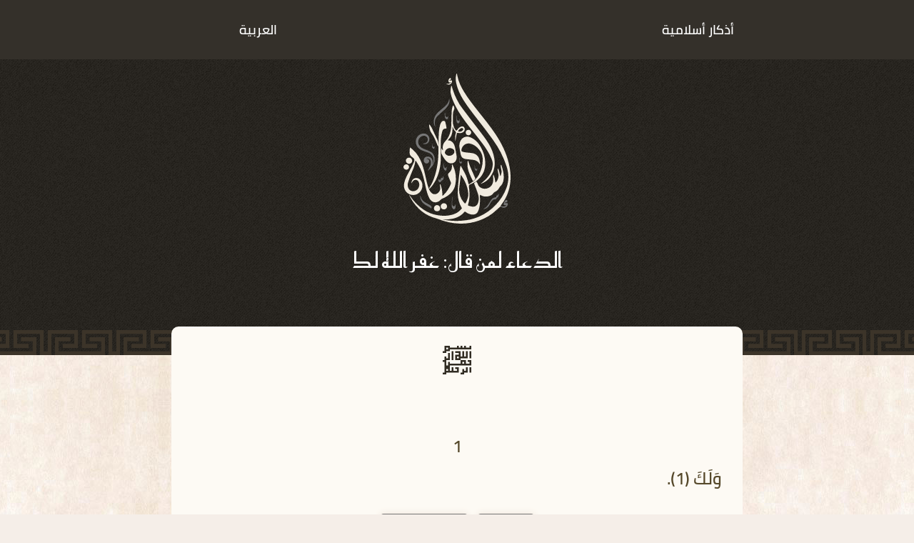

--- FILE ---
content_type: text/html; charset=UTF-8
request_url: https://islamicazkar.com/azkar-87.html
body_size: 3837
content:
<!doctype html><html lang="ar" dir="rtl" translate="no"><head><meta charset="utf-8"><title>الدعاء لمن قال: غفر الله لك</title><link rel="preconnect" href="https://islamicazkar.com/"><link rel="dns-prefetch" href="https://islamicazkar.com/"><meta name="description" content="الدعاء لمن قال: غفر الله لك"><meta name="keywords" content="دعاء, غفر الله لك, استغفار, تضرع, رحمة الله, مغفرة, نصائح دعوية, كتابة الدعاء, فضل الدعاء, تقرب إلى الله, إيمان, أمل, سكينة, روحانية, دعاء للمغفرة, طلب الرحمة, مسائل دعوية."><meta name="viewport" content="width=device-width, initial-scale=1"><meta name="google" value="notranslate"><link rel="icon" href="https://islamicazkar.com/favicon.ico" sizes="64x64" type="image/x-icon"><link rel="canonical" href="https://islamicazkar.com/azkar-87.html"><meta property="og:url" content="https://islamicazkar.com/azkar-87.html"><meta property="og:type" content="website"><meta property="og:title" content="الدعاء لمن قال: غفر الله لك"><meta property="og:description" content="الدعاء لمن قال: غفر الله لك"><meta name="twitter:card" content="summary"><link rel="preload" href="/fonts/Cairo-SemiBold.woff2" as="font" type="font/woff2" crossorigin="anonymous"><link rel="preload" href="/fonts/Cairo-SemiBold.woff" as="font" type="font/woff" crossorigin="anonymous"><link rel="preload" href="/fonts/ReemKufi-Regular.woff2" as="font" type="font/woff2" crossorigin="anonymous"><link rel="preload" href="/fonts/ReemKufi-Regular.woff" as="font" type="font/woff" crossorigin="anonymous"><style>*{box-sizing:border-box}@font-face{font-family:Cairo;src:url(/fonts/Cairo-SemiBold.woff2) format('woff2'),url(/fonts/Cairo-SemiBold.woff) format('woff');font-display:swap;font-weight:600;font-style:normal}@font-face{font-family:'Reem Kufi';src:url(/fonts/ReemKufi-Regular.woff2) format('woff2'),url(/fonts/ReemKufi-Regular.woff) format('woff');font-display:swap;font-weight:400;font-style:normal}body{font-family:Cairo,sans-serif}body{margin:0;background:url(https://islamicazkar.com/images/bg.jpg) center top #f5eee8}a{text-decoration:none;color:#0072dd}.header{text-align:center;color:#FFF;background:url(https://islamicazkar.com/images/bg-darkpaper.jpg) center center #2b2823;padding-bottom:70px;position:relative;z-index:1}.warp{padding:20px}.header img.logo{width:150px;height:210px}.header h1{font-size:30px;font-family:'Reem Kufi',sans-serif;font-weight:400}.searchForm{background-color:#FFF;max-width:600px;margin:0 auto;display:flex;justify-content:left;border-radius:25px;box-shadow:rgb(35 55 80 / 50%) 0 0 8px 0}.searchForm input{height:70px;width:90%;font-size:20px;border:0;background:none;padding:0 20px;color:#999}.searchForm input:focus{outline:0}.searchForm img{width:30px;cursor:pointer}.secContainer{background:#fdfaf4;border-radius:10px;margin-top:-40px;z-index:2;position:relative}.categories a{display:flex;padding:22px 20px;font-size:22px;color:rgb(128,128,128);border-bottom:1px solid rgb(209,209,209)}.categories a:hover{color:#444}.categories a span{display:inline-block;background:#3c3429;border-radius:5px;color:#FFF;width:30px;font-size:18px;text-align:center;display:flex;justify-content:center;align-items:center}.zkar{padding:50px 30px;font-size:24px;color:#56492b;border-bottom:1px solid rgb(209,209,209)}.zkar p{padding:0;margin:0}.zkar .num{text-align:center}.zkar .buttons{text-align:center;margin-top:20px}.zkar button{background-color:#3c3429;color:#faf6ed;display:inline-block;padding:5px 20px;margin:0 8px;font-size:18px;border-radius:3px;box-shadow:0 0 10px 1px #f2e8de;cursor:pointer}.bismAllah{font-size:40px;text-align:center;padding:10px;color:#312c23}.container{max-width:800px;margin:0 auto}.navbarContainer{padding:20px 0;background-color:#34302a}.navItems{max-width:800px;margin:0 auto;display:flex;justify-content:space-between}.navbar{overflow-x:auto;white-space:nowrap;flex-wrap:nowrap;display:flex!important}.navbar a{display:block;color:#FFF;font-size:18px;text-align:center;padding:14px 20px;text-decoration:none;border-radius:6px;margin:0 2px;transition:background .3s ease 0s}.navbar a.active,.navbar a:hover{background-color:#6d5735}.footer{background:#312c23;color:#FFF}.footer .container{padding:10px 0}.footer .logo{text-align:center;border-bottom:1px solid #444;padding:10px 0;font-size:16px;font-family:'Segoe UI',Tahoma,Geneva,Verdana,sans-serif;color:#d5d5d5}.footer .logo img{height:50px;display:block;margin:0 auto}.dgridfooter{display:grid;grid-template-columns:repeat(auto-fit,minmax(50px,1fr));gap:20px 30px;margin-top:20px}.dgridfooter ul{list-style:none;padding:0}.dgridfooter a{color:#FFF;font-size:16px;text-decoration:underline}.footer .copyright{text-align:start;background:#28231b;padding:10px 0;font-family:'Segoe UI',Tahoma,Geneva,Verdana,sans-serif}.footer a{color:#ddd}.mt-50{margin-top:50px}.mt-20{margin-top:20px}.dropdown{position:relative}.dropdown-content{display:none;position:absolute;background-color:#34302a;min-width:160px;width:100%;box-shadow:-1px -1px 16px 2px rgb(0 0 0 / 5%);z-index:5;margin:0;max-height:300px;overflow:auto;list-style:none;padding:0;font-size:16px;border-radius:8px}.dropdown-content li{color:black;text-decoration:none;display:block;cursor:pointer}.dropdown-content li a{color:#FFF;padding:12px 16px;display:block}.dropdown-content li:hover{background-color:#504a40}.show{display:block}.navbarContainer .dropdown{border-radius:6px;color:#FFF;min-width:160px}.navbarContainer .dropdown:hover .dropdown-content{display:block!important}.navbarContainer .dropdown .selected{display:block;width:100%;font-size:18px;padding:14px 20px;text-decoration:none;border-radius:6px;margin:0 2px;transition:background .3s ease 0s}.navbarContainer{padding:15px 0}.navbar a{padding:10px 10px}.navbarContainer .dropdown .selected{padding:10px 10px}.categories a span{margin-left:20px}.red{color:#ff4c4c!important}.green{color:green!important}@media only screen and (max-width:750px){.container{padding:10px!important}.navItems{flex-direction:column}.navbarContainer .dropdown{background:none}.navbar{border-bottom:1px solid #222;justify-content:center}.navbarContainer .dropdown .selected{padding:5px;text-align:center}.header h1{font-size:20px}.navbarContainer .logo{justify-content:center}.row .col-2{float:none;width:100%}}.divider{width:100%;background:url(https://islamicazkar.com/images/divider.png) center repeat-x;height:35px;position:absolute;bottom:0;background-size:contain}.copysuccess{font-size:20px;left:-2px;border-radius:20px;opacity:1;top:-5px;background:#3c3429;padding:10px 20px;color:#FFF;display:none;position:absolute;font-weight:normal}.copysuccess-wrap{width:106px;height:33px;margin:0 -54px 0 auto;right:50%;top:197px;z-index:9999}.copymsg-animate{animation:.75s linear bubbleup;display:block}.d-none{display:none!important}</style></head><body><div class="navbarContainer"><div class="navItems"><div class="navbar"><a href="https://islamicazkar.com/" title="Gold price per ounce">أذكار أسلامية</a></div><div class="dropdown"><span class="selected">العربية</span><ul class="dropdown-content scrollbar"><li><a href="https://islamicazkar.com/" title="العربية">العربية</a></li><li><a href="https://islamicazkar.com/en/" title="English">English</a></li><li><a href="https://islamicazkar.com/fr/" title="Français">Français</a></li><li><a href="https://islamicazkar.com/tr/" title="Türkçe">Türkçe</a></li><li><a href="https://islamicazkar.com/de/" title="Deutsch">Deutsch</a></li><li><a href="https://islamicazkar.com/es/" title="Español">Español</a></li><li><a href="https://islamicazkar.com/id/" title="Indonesian">Indonesian</a></li><li><a href="https://islamicazkar.com/sw/" title="Kiswahili">Kiswahili</a></li><li><a href="https://islamicazkar.com/ha/" title="haʊsə">haʊsə</a></li><li><a href="https://islamicazkar.com/ms/" title="Bahasa Melayu">Bahasa Melayu</a></li><li><a href="https://islamicazkar.com/yo/" title="Èdè Yorùbá">Èdè Yorùbá</a></li><li><a href="https://islamicazkar.com/lg/" title="Yougandi">Yougandi</a></li><li><a href="https://islamicazkar.com/sq/" title="Gjuha shqipe">Gjuha shqipe</a></li><li><a href="https://islamicazkar.com/ru/" title="русский язык">русский язык</a></li><li><a href="https://islamicazkar.com/fil/" title="Filipino">Filipino</a></li><li><a href="https://islamicazkar.com/sh/" title="адыгэбзэ ">адыгэбзэ</a></li><li><a href="https://islamicazkar.com/mr/" title="Marnaou">Marnaou</a></li><li><a href="https://islamicazkar.com/si/" title="සිංහල ">සිංහල</a></li><li><a href="https://islamicazkar.com/fa/" title="فارسی">فارسی</a></li><li><a href="https://islamicazkar.com/az/" title="Azərbaycan dili">Azərbaycan dili</a></li><li><a href="https://islamicazkar.com/uz/" title="oʻzbekcha">oʻzbekcha</a></li><li><a href="https://islamicazkar.com/vi/" title="tiếng Việt">tiếng Việt</a></li></ul></div></div></div><div class="header"><div class="warp"><a href="https://islamicazkar.com/"><img src="https://islamicazkar.com/images/logowhite.svg" class="logo" alt="Logo"></a><h1>الدعاء لمن قال: غفر الله لك</h1></div><div class="divider"></div></div><div class="container"><div class="secContainer azkar"><div class="bismAllah">﷽</div><div class="zkar"><div class="num">1</div><p id="zaker1">وَلَكَ (1).</p><div class="buttons"><button type="button" onclick="copyZaker('zaker1')">نسخ</button><button type="button" onclick="countAthkar(this,1)">التكرار (<span>1</span>)</button></div></div></div></div><div class="footer mt-20"><div class="container"><div class="logo"><img src="https://islamicazkar.com/images/logowhite.svg" alt="Logo"></div><div class="dgridfooter"><div><ul><li><a href="https://islamicazkar.com/" title="العربية">Arabic</a></li><li><a href="https://islamicazkar.com/en/" title="English">English</a></li><li><a href="https://islamicazkar.com/fr/" title="Français">French</a></li><li><a href="https://islamicazkar.com/tr/" title="Türkçe">Turkish</a></li><li><a href="https://islamicazkar.com/de/" title="Deutsch">Deutsch</a></li></ul></div><div><ul><li><a href="https://islamicazkar.com/es/" title="Español">Spanish</a></li><li><a href="https://islamicazkar.com/id/" title="Indonesian">Indonesian</a></li><li><a href="https://islamicazkar.com/sw/" title="Kiswahili">Swahili</a></li><li><a href="https://islamicazkar.com/ha/" title="haʊsə">Hausa</a></li><li><a href="https://islamicazkar.com/ms/" title="Bahasa Melayu">Malay</a></li></ul></div><div><ul><li><a href="https://islamicazkar.com/yo/" title="Èdè Yorùbá">Yoruba</a></li><li><a href="https://islamicazkar.com/lg/" title="Yougandi">Luganda</a></li><li><a href="https://islamicazkar.com/sq/" title="Gjuha shqipe">Albanian</a></li><li><a href="https://islamicazkar.com/ru/" title="русский язык">Russian</a></li><li><a href="https://islamicazkar.com/fil/" title="Filipino">Filipino</a></li></ul></div><div><ul><li><a href="https://islamicazkar.com/sh/" title="адыгэбзэ ">Sherkesi</a></li><li><a href="https://islamicazkar.com/mr/" title="Marnaou">Marnaou</a></li><li><a href="https://islamicazkar.com/si/" title="සිංහල ">Sinhala</a></li><li><a href="https://islamicazkar.com/fa/" title="فارسی">Persian</a></li><li><a href="https://islamicazkar.com/az/" title="Azərbaycan dili">Azerbaijani</a></li></ul></div><div><ul><li><a href="https://islamicazkar.com/uz/" title="oʻzbekcha">Uzbek</a></li><li><a href="https://islamicazkar.com/vi/" title="tiếng Việt">Vietnamese</a></li></ul></div><div><ul dir="ltr"><li><a href="https://www.facebook.com/islamicazkar" target="_blank">Facebook</a></li><li><a href="https://twitter.com/islamicazkarcom">Twitter</a></li><li><a href="https://islamicazkar.com/privacy-policy/">Privacy Policy</a></li><li><a href="https://islamicazkar.com/contact-us/">Contact US</a></li><li><a href="https://islamicazkar.com/careers/">Careers</a></li></ul></div></div></div><div dir="ltr" class="copyright"><div class="container">&#169; 2023 Copyright Islamic Azkar ,Inc, All rights reserved. S.2</div></div></div><div class="copysuccess-wrap d-none" style="position:fixed;"><h3 class="copysuccess text-center text-white bg-dark bold px-3 py-2">Zaker&nbsp;copied</h3></div><script>function countAthkar(elem,orginalcount){var childElem=elem.getElementsByTagName("span")[0];var num=parseInt(childElem.innerText);if(num>0){childElem.innerText=num-1}else{var r=confirm("لقد قمت بالقراءة "+orginalcount+" مرات,هل تريد البدء من جديد ؟");if(r==true){childElem.innerText=orginalcount}}}function copyZaker(id){let clipboardTemp=document.createElement("textarea");document.body.appendChild(clipboardTemp);clipboardTemp.value=document.getElementById(id).innerHTML;clipboardTemp.select();document.execCommand("copy");document.body.removeChild(clipboardTemp);copySuccessful()}function copySuccessful(){const copymsg_wrap=document.querySelector('.copysuccess-wrap');const copymsg=document.querySelector('.copysuccess');const copymsgc=copymsg.cloneNode(true);copymsg_wrap.insertBefore(copymsgc,copymsg);copymsg_wrap.classList.remove('d-none');copymsgc.classList.add('copymsg-animate');setTimeout(function(){copymsg_wrap.removeChild(copymsgc);copymsg_wrap.classList.add('d-none')},1000)}</script></body></html>

--- FILE ---
content_type: image/svg+xml
request_url: https://islamicazkar.com/images/logowhite.svg
body_size: 13134
content:
<?xml version="1.0" encoding="utf-8"?>
<!-- Generator: Adobe Illustrator 21.0.0, SVG Export Plug-In . SVG Version: 6.00 Build 0)  -->
<svg version="1.1" id="Layer_1" xmlns="http://www.w3.org/2000/svg" xmlns:xlink="http://www.w3.org/1999/xlink" x="0px" y="0px"
	 width="412.7px" height="578px" viewBox="0 0 412.7 578" style="enable-background:new 0 0 412.7 578;" xml:space="preserve">
<style type="text/css">
	.st0{fill:#777777;}
	.st1{fill:#F1EBDF;}
</style>
<title>logowhite</title>
<path class="st0" d="M374.2,512c0.5,0.3,1,0.6,1.5,0.9c10.3,7.2,22.8,3.8,26.2-7.2c1.7-5.5,0.4-7.2-5.3-7c-1.8,0.1-3.6-0.2-5.4-0.3
	v-2l7.7-0.8c2-2.9,2.4-6.2,0.7-7.7c-1.9-1.6-6.2-1-8.3,2.1c-2.3,3.6-4,7.5-5.1,11.6c-0.9,3,1.1,5,4.4,5.3l5.4,0.5
	c-0.1,0.8-0.1,1.1-0.2,1.3c-0.2,0.3-0.5,0.6-0.8,0.8c-6.1,3.4-12.5,3.5-18.9,0.9c-0.4-0.2-0.8-1.2-0.8-2.1
	C375,509.6,375.6,511.3,374.2,512z"/>
<path class="st1" d="M406.2,346.7c-9.5-40.5-27.5-77.2-50.3-111.7c-20.9-31.7-45.1-61-68.6-90.7c-19-24-37.9-48.1-53.9-74.3
	c-11.6-18.9-21.2-38.7-25.5-60.6c-0.6-3.1-1.2-6.2-1.8-9.3L204.8,0c-0.7,1.5-1.3,3-1.7,4.6c-2.2,10.1-2.2,20.6-0.1,30.7
	c5.1,24,15.2,45.8,28.1,66.5c15.7,25.1,34.1,48.3,52.2,71.7c21,27.1,42.1,54.1,62,81.9c22.3,30.8,39.7,64.8,51.8,100.8
	c9.2,27.7,10.1,55.3,0.3,83c-9,25.3-23.3,47.3-41.8,66.7c-18,19-39.6,34.2-63.6,44.7c-15.7,7-32.3,11.7-49.3,14.1
	c-12.8,1.8-25.8,2.8-38.7,3c-11.9,0.1-23.8-1.6-35.7-2.7c-5.4-0.5-10.8-1.7-16.2-2.5c12.4,0.2,24.7-0.9,36.8-3.3
	c17.7-3.7,33.4-11.3,45.1-25.5c1.9-2.2,3.1-2.5,5.5-0.7c8,5.8,16.7,9.8,26.8,10.2c9.7,0.4,17-3.3,21-12.3c1.8-4,3.3-8.2,4.4-12.4
	c3.3-13.1,3.4-26.4,3.1-39.8c-0.1-3.8,0-7.6,0-11.8c0.7,0.1,1.4,0.4,2.1,0.6c8.7,6.1,18.5,6.9,28.6,5.5c9.3-1.3,16.9-5.5,22.2-13.5
	c1-1.4,2.3-2.6,3.9-3.3c7.8-3.2,14.1-9.1,17.8-16.6c0.8-1.7,1.9-3.2,3.2-4.5c6.8-6.3,11.3-14.7,12.8-23.9
	c3.5-19.8-1.5-38.5-7.5-57.1c-0.4-0.9-1-1.7-1.7-2.4l-1.5,0.4c0.2,3.4,0.2,6.8,0.8,10.1c1.1,6.7,3.8,13.2,2.3,20.1
	c-0.9,4-2.2,8-3.4,11.9l-1.4-0.2c-2.9-9.6-3.5-20-9.1-28.8c-0.8,1.1-1.2,2.5-1.1,3.9c0.5,4.3,1.2,8.5,2.3,12.6
	c3.1,10.9,1.2,21-4.1,30.6c-1.5,2.7-3.9,4.9-5.8,7.3l-1-0.5c-1.7-10-2-20.3-7.8-29.4c-0.7,1.6-1.1,3.4-1,5.1
	c0.2,6.3,1.1,12.6,0.5,18.8c-1.2,11.9-6.8,21.2-17.8,26.7c-14.9,7.4-34.8,2.3-40.8-13.1c-1-2.7-2.7-5.1-3.8-7.8s-2.7-3.7-5.4-2.4
	c-0.5,0.6-1,1.1-1.5,1.6c-5,3.7-4.8,3.6-2.5,9.5c4.8,12.3,9.8,24.6,13.7,37.2c3.5,11.2,3.6,22.9-0.7,34.1c-3.8,9.9-12,14.7-22.4,13
	c-4.2-0.7-8.3-1.9-12.5-2.9c-3.1-0.8-3.8-2.7-2.9-5.7c4.2-14.2,6-28.9,5.2-43.7c-0.3-8.7-1.3-17.3-2.3-25.9
	c-0.4-3.8,0.7-5.6,4.3-7.1c7.3-3.1,14.3-6.8,21.4-10.3c4-3.5,8.1-6.8,11.9-10.4c18.5-17.6,26.4-39.7,25.5-64.8
	c-0.8-21.4-7.3-41.4-18.1-59.9c-9.5-16.4-22.2-29.4-40.2-36.6c-14.1-5.6-29-0.7-36.2,12.2c-4.3,7.6-6.1,16.4-5.1,25.2
	c1.1,9.9,3.1,19.6,5,29.4c2.1,10.2,8.7,16,18.9,17.3c9.3,1.2,18.8,1.8,28.1,3c8.7,1.1,16.6,4.3,22.4,11.3c1.5,1.9,2.8,4,4.1,6.1
	c0.9-1.1,1.3-2.5,1.1-3.9c-0.6-4.4-1.3-8.7-2.3-13c-3.5-14.9-13-23.6-27.8-26.3c-8.8-1.5-17.8-1.8-26.6-3c-4.2-0.6-8.4-1.7-12.4-3.1
	c-1.3-0.5-3-2.5-3-3.8c0.6-16.3,15.3-29.8,31.8-27.1c11.8,1.9,21.4,7.9,29.8,16c10.8,10.5,18.6,22.7,20.2,37.9
	c2.4,23.7-3.6,45.7-14.3,66.6c-8.2,15.9-21.9,26-36.3,35.6c-2.1,1.4-3.3,0.8-3.9-1.8c-3-13.7-7.1-27.1-13.6-39.5
	c-4.9-9.4-10.3-18.7-15.4-28c-0.1-0.2-0.5-0.1-1.2-0.3c-0.5,1-0.9,2.1-1.2,3.3c-1.1,7.2-2.4,14.4-3.2,21.7
	c-1.8,15.8-3.8,31.5-5,47.3c-1,12.3-1.9,24.6-1.4,36.9c0.8,18,5.2,35.4,14.6,51c1.3,2.2,1,3.7-0.5,5.4c-8.8,9.6-19.1,17.2-31.7,21
	c-19.4,5.9-39.1,6.5-59,3.3c-19.9-3.1-38.8-10.5-55.5-21.7c-21.3-14.3-38.5-32.7-52.7-54c-0.8-1.1-1.7-2.2-2.5-3.3
	c-0.1,1.4,0.3,2.7,0.9,3.9c9,18.4,21.1,35.1,35.7,49.4c15,14.9,33.1,26.2,53,33.2c7.1,2.5,14.6,4,21.6,6.8
	c26.5,10.4,53.8,17,82.3,17.8c25.6,0.8,51.2-3.1,75.4-11.6c25.8-9,48.8-22.7,68.5-41.8c4.5-4.4,9.4-8.3,14.1-12.5
	c0.1-0.2,0.2-0.2,0.5-0.1c1.4-0.7,0.8-2.4,1-3.7c0-0.2,0-0.4,0.1-0.5c0.5-1,1.2-2,2-2.7c22.3-28.7,33.6-61.5,35.3-97.5
	C413.6,386.9,410.9,366.7,406.2,346.7z M215.2,438.2c1.8-14.6,3.5-29.2,5.2-43.9c0.1-1.2,0.4-2.4,0.9-4.7c3.6,5.7,6.8,10.3,9.6,15.2
	c10.5,18,17.6,37.1,18.9,58c0.7,10.8-3.1,20.8-7.3,30.6c0,0.1-0.1,0.2-0.2,0.3c-4.1,8.4-4.5,8.5-10.7,1.1
	C218,478.3,212.6,459.5,215.2,438.2z"/>
<path class="st1" d="M142.5,426.7c5.6,14.1,8.1,29.2,7.3,44.3c1.5-0.9,2.9-1.9,4.3-3c13-11.9,21.8-26.6,28.5-42.7
	c1.1-2.7,0.7-4.9-0.4-7.5c-3.4-7.9-6.5-15.8-9.6-23.8c-1.8-4.6-1.3-8.3,3-11.9c8.9-7.6,12.6-17.6,11-29.4c-0.1-1.2,0.3-2.3,1.1-3.1
	c0.9,1,1.8,2.1,2.5,3.3c9.6,19.7,13.5,41.7,11.3,63.5c-1.4,14.2-4.9,27.6-14.2,38.8c-10.2,12.3-23.2,20.7-37.9,26.7
	c-2.3,0.9-4.3,2.4-6,4.2c-8.1,9-20.1,12.4-30,7.8c-6.6-3-10.9-8.5-14.1-14.7c-6.7-12.9-10-26.8-13.3-40.8
	c-5.6-23.8-9.6-48-19.9-70.4c-4.6-10-10.8-19.3-16.3-28.9c-0.9-1.2-1.8-2.4-2.9-3.5c-0.5,0.5-1,0.7-1,1c-2.1,18.3-10.2,34.6-17,51.4
	c-4.4,10.9-8.3,22.1-11.6,33.5c-1.3,4.6-1.1,10.1-0.1,14.9c2,9.6,10.4,16.6,20.2,16.7c9.8,0.2,19.7-7.6,22.5-17.6
	c1.7-6,1.6-12-1.2-17.7c-2.4-4.9-6.1-8.1-11.7-8.3s-9.8,2.9-12.6,7.6c-0.9,1.6-1.6,3.4-2.4,5l-1.1-0.1c0.4-2.7,0.3-5.5,1.2-8
	c5.1-13.7,23-16.2,33.1-4.6c9.2,10.6,10.7,26.2,3.3,39.6c-9.2,17.2-30.6,23.7-47.9,14.5c-5.6-3-10.2-7.4-13.5-12.8
	C1.2,441,1,430.1,3.5,419.3C7,404.2,14.7,390.8,22,377.3c5.7-10.5,11.3-21.1,16.3-31.9c6-12.8,5.8-16.1-5.6-24.2
	c-7.8-5.6-9.7-12.1-9-20.6c0.2-3.1,0-6.3,0.3-9.4c0.2-1.9,0.9-3.7,1.7-6.7c4.8,3.9,8.9,7,12.6,10.5C53.6,309.3,63.7,327,71,346.5
	c7.4,19.8,11.8,40.3,16.5,60.8c3.2,13.6,6,27.3,12,40.1c3.4,7.3,7.9,13.9,16.1,16.6c7.5,2.5,16.8-1.4,21.9-8.9
	c3.9-5.5,5.3-12.4,3.8-19c-0.5-3-0.8-6-0.9-9L142.5,426.7z"/>
<path class="st1" d="M350.2,326.8c-3.2-20.2-11.3-38.6-21.6-56.1c-12.2-20.8-27.3-39.6-42-58.6c-19.7-25.7-39.9-50.9-58.9-77.1
	c-16.5-22.5-29.2-47.5-37.8-74.1c-1.4-4.4-2.7-8.8-4-13.2l-1.7-0.1c-0.6,2.8-1.6,5.6-1.8,8.4c-0.4,6.6-1.8,13.5-0.4,19.9
	c3.5,16.3,9.8,31.7,17.2,46.7c15.2,30.9,35.6,58.4,56.9,85.3c16.1,20.4,32.4,40.5,48.1,61.2c13.7,18.1,26,37.1,35,58.1
	c3.3,7.6,5.5,15.6,5,23.8c-1.6,25.1-14.2,44.7-32,61.4c-4.3,4-8.9,7.6-13.9,11.8c0.7,0,1.4-0.1,2.1-0.2c11.4-5,21.8-11.5,30.1-21
	C349.7,381,354.7,355,350.2,326.8z"/>
<path class="st1" d="M191.9,122.1c4.2,5.3,5.2,12.5,2.5,18.7c-1.7,3.6-3.3,7.6-3.4,11.4c-0.6,12.4-1,24.9-0.5,37.3
	c0.3,6,2.6,12,4.4,17.9c1.1,3,2.6,5.7,4.5,8.2c4.1,5.6,4.8,5.4,8.9-0.1c3.4-4.6,7.1-8.8,12.7-11c5.3-2.1,10.3-1.1,13,2.6
	c3,4.4,2.9,10.2-0.1,14.5c-4.6,6.2-14.1,9.4-22.5,6.9c-3.8-1.1-5.5,0-6.2,3.5c-1.4,7.5-2.8,15.1-4.1,22.6c-0.3,1.4,0,3-0.7,4.6
	c-0.3-0.4-0.5-0.9-0.6-1.3c-0.9-9.6-1-19.1,2-28.4c0.8-2.5,0.9-4.5-1.4-6.4c-5.6-4.8-8-11.4-10.9-18.1c-0.3,4.8-0.3,9.6-0.8,14.4
	c-0.9,9-2.4,17.9-7.6,25.4c-3,4.4-6.9,8.2-10.6,12.4c5.5,0,10.9,1,15.4,4.6c5.9,4.6,10.1,11.2,11.8,18.5c2.9,12.1,5,24.4,7,36.6
	c1.1,6.1,0.2,12.5-2.6,18.1c-5.6,11.1-20.3,14.4-31.6,6.4c-4.9-3.7-9.2-8.1-12.7-13.2c-4.2-5.8-7.5-12.2-10.8-18.5
	c-1.1-2.3-1.6-4.7-1.7-7.2c-0.3-4.9,0-9.8,0.8-14.7l5,7.6l0.9-0.2c-0.1-1.8-0.1-3.5-0.3-5.3c-1.3-11.4,1-21,9.9-29.7
	c10.8-10.5,16.6-24.5,20-39.2c3.3-14.1,2.9-28.5,3.2-42.9c0.3-12.4,0.6-24.9,1.4-37.3c0.3-4.9,2-9.8,3.4-14.6
	C189.8,124.7,191,123.6,191.9,122.1z M179.6,286.6c-9.7,0.3-18.5,7.3-19.9,16.7c-0.3,2.2,0.3,4.3,1.7,6.1c6.5,7.7,17.7,9.5,26.3,4.2
	c5.1-3,8.8-7.2,8.6-13.6c-0.1-5.3-3.5-8.5-7.8-10.6C185.8,288,182.6,287.5,179.6,286.6z M210,222.3c6.6,2.9,15.3,1,18.7-3.9
	c1.7-2.4,2.4-5.3,0.1-7.2c-1.9-1.3-4.2-1.6-6.4-0.9C217,212.7,213,216.8,210,222.3z"/>
<path class="st1" d="M98.9,442.8c0.3-1.3,0.8-2.5,1.4-3.7c11.2-17,18.2-35.8,23.6-55.3c6.5-23.7,10.1-48.1,10.6-72.7
	c0.5-20.5,0.8-41,1.1-61.5c0.3-18.3,0.9-36.6,6.3-54.2c1.3-3.9,3.4-7.5,6.1-10.6c3.8-4.4,12.6-4,13.9,3.8c1.1,6.4,2.8,12.8,4,19.2
	c0.5,2.9,0.1,5.1-4.2,4.3c-5.3-1-10.3,3.6-12.1,10.2c-3.9,14.1-5.8,28.7-5.9,43.3c-0.1,19.6,0.5,39.3,0.3,58.9
	c-0.3,28.1-5.2,55.4-17.3,81c-5.6,11.7-12.2,22.9-20.8,32.8c-1.7,2-3.8,3.6-5.8,5.5L98.9,442.8z"/>
<path class="st0" d="M94.2,373c2.5-4.6,5.1-9.2,7.5-13.9c3.2-6.1,4.6-12.9,3.9-19.7c-0.8-8.1-6.7-13.3-14.2-12.4
	c-1,0.1-1.9,0.7-2.6,1.5c0.6,0.1,1.1,0.2,1.7,0.2c5.3,0.3,8.4,3.1,8.7,7.6c0.3,4-3.4,8.7-7.7,9.6c-4,1-8.3-0.5-10.8-3.8
	c-3.3-4-3.2-8.7-1.6-13.2c4.1-11.9,19.4-10.9,25.8-5.5c6.5,5.5,8.7,12.7,7.8,21c-0.2,1.5-0.5,2.9-0.7,4.3l1.2,0.3
	c0.9-3.3,1.6-6.6,2.1-9.9c1.7-16.1-3.9-29.1-20-34.7c-8.2-2.9-16.5-5.4-24.5-8.8c-17-7.3-25.8-23.4-22.5-40.1
	c3.5-17.6,22.4-29,38.4-23.1c14,5.1,18,25.1,6.9,35c-5.7,5.1-15,5.8-20.5,1.4c2.3,0,4.4,0.1,6.6,0c9-0.5,14.8-7.2,13.9-16.2
	c-0.7-8-7.8-14-15.9-13.3c-0.4,0-0.8,0.1-1.2,0.2C60,242,51.6,260.4,59.9,275c5.6,9.9,15.1,14,25,17.7c5.8,2.1,11.5,4.4,17.1,7.1
	c13.4,6.7,18.6,18.3,18,32.7c-0.3,10.6-4.8,20.6-12.5,27.9c-2.3,2.2-4,5.1-6.3,7.5c-1.9,2.1-4.2,3.9-6.3,5.8L94.2,373z"/>
<path class="st1" d="M275.8,401.3c-2.8-5.8-5-11.8-7.6-17.7c-6.6-14.6-13.7-28.9-17.6-44.6c-0.5-1.2-1.1-2.3-1.8-3.3
	c-0.4,0.5-0.7,1.1-1,1.7c-0.3,0.7-0.5,1.4-0.6,2.2c0,7.8-1.1,15.8,0.4,23.3c3.4,17.2,11.2,32.8,18.8,48.5c0.6,0.9,1.2,1.7,2,2.5
	c2-1.7,3.8-3.2,5.7-4.7C276.9,407,277.4,404.6,275.8,401.3z"/>
<path class="st0" d="M176.5,97.6c2.6,7.5,0.7,14.3-2.3,20.9c-4.8,10.7-13.3,18.5-22,26c-6.9,6-13.8,12.1-20.3,18.6
	c-9.9,10.1-13,22.4-10.1,36.2c0.4,1.7,0.5,3.4,0.4,5.2c-4.1-5.6-5.1-12.1-5.3-18.7c-0.5-16.2,7.6-28.4,18.8-38.8
	c8.2-7.6,17.1-14.4,25.4-21.9c7.5-6.8,12.7-15.2,14.6-25.4C175.9,98.9,176.2,98.3,176.5,97.6z"/>
<path class="st1" d="M133.2,280.5c-1.1-2.6-2.3-5.2-3.4-7.8c-6-13.9-10.7-28.5-19.9-40.6c-7-9.2-9.7-19.4-10.9-30.4
	c0-1.6,0.1-3.3,0.3-4.9l1.4-0.4c2.8,4.1,6,8,8.2,12.4c7.3,14.9,13.8,30.2,21.3,45c3.9,7.7,4.7,15.5,4.3,23.8c0,0.9-0.3,1.9-0.4,2.8
	L133.2,280.5z"/>
<path class="st1" d="M167.8,511.6c0,7.2-4.9,11.7-12.4,11.6c-6.3,0.2-11.6-4.8-11.8-11.2c0-0.2,0-0.3,0-0.5
	c-0.1-6.5,5.8-12.2,12.5-12.1c6.5,0,11.8,5.3,11.7,11.8C167.8,511.3,167.8,511.4,167.8,511.6z"/>
<path class="st1" d="M129.6,530.4c-7.3,0-12-4.4-12.1-11.4c-0.1-6.7,5.4-12.5,11.9-12.5c6.7,0.1,12.1,5.6,12.2,12.3
	C141.6,525.8,136.8,530.4,129.6,530.4z"/>
<path class="st1" d="M33.5,335.9c0,6.5-5.3,11.8-11.8,11.8c-0.1,0-0.2,0-0.3,0c-6.7-0.2-12.1-5.7-12.2-12.4
	c0.3-6.5,5.6-11.6,12.1-11.5c6.4-0.3,11.9,4.8,12.1,11.2C33.5,335.3,33.5,335.6,33.5,335.9z"/>
<path class="st0" d="M307.4,522c13.9-6.8,20.9-19.5,28.5-31.8c2-3.2,4-6.6,6.9-8.9c2.8-2.3,6.1-3.8,9.6-4.4c4.8-0.8,5.2-0.6,5.7-5.4
	c0.1-0.6,0.1-1.2,0.2-1.8c5.5-0.2,5.5-0.2,7.4-7.7c3.3,5.3,0.6,13.7-4.9,16c-1.1,0.5-1.5,2.5-2.5,3.7s-2.4,3.2-3.4,3
	c-8.9-1.3-13.4,4.4-17.5,10.6c-2.4,3.7-4.3,7.7-6.5,11.5c-4.4,7.9-11.2,12.8-19.7,15.3c-1.1,0.2-2.2,0.4-3.3,0.5L307.4,522z"/>
<path class="st0" d="M65.4,468.8c0.4,2.7,1,5.3,1.7,7.9c2.9,8.1,8.5,14.3,15.6,18.8c6.1,3.9,12.7,7.1,19,10.8
	c5.3,3.2,8.7,6.7,5.7,13.3c-10.5-8.5-24.2-12-33.5-22.5C67.4,489.7,62.7,476.8,65.4,468.8z"/>
<path class="st1" d="M10.8,370.3c-5.9,0-10.8-4.8-10.8-10.3c0.2-6,5.2-10.7,11.1-10.5c5.6-0.1,10.2,4.5,10.3,10.1c0,0.2,0,0.4,0,0.6
	C21.4,366.3,17,370.4,10.8,370.3z"/>
<path class="st1" d="M250.7,216.7c5.7-0.1,10.4,4.4,10.5,10.1c0,0,0,0,0,0c0,5.9-4.8,10.8-10.7,10.8c-5.7,0.2-10.4-4.3-10.5-9.9
	c0-0.2,0-0.3,0-0.5C239.9,220.9,244.2,216.7,250.7,216.7z"/>
<path class="st0" d="M188.8,475.9c-0.1,3-0.2,5.9-0.4,8.8c-0.3,5.8-1,11.5-0.9,17.3c0.2,2.7,1.2,5.3,2.8,7.5
	c0.8,1.2,3.4,2.3,4.8,1.8c1.6-0.5,2.8-2.5,3.8-4.1c0.6-1,0.4-2.5,0.7-4.6c2.5,4.9,1.8,14.8-0.9,17.9c-2.3,2.7-6.1,3.2-8.2,0.5
	c-2-2.6-4.2-5.9-4.2-9c-0.2-11.5,0.5-23.1,0.9-34.7c0.1-0.6,0.3-1.2,0.5-1.7L188.8,475.9z"/>
<path class="st1" d="M182.9,23.3l-5.8,2l0.2,1.2c1.4,0.1,2.7,0.1,4.1,0c5.4-0.9,6.4,0,5.4,5.5c-1.6,9.5-13.4,14-21.8,7.5
	c6.8-0.1,13.1,0.1,17.6-5.3c-0.6-0.3-0.8-0.5-1-0.5c-2.9,0.1-6.6,2.1-7.8-2.5c-1.4-5.2,1.4-12.1,5-13.6c2.4-1,4-0.3,4.3,2.4
	C183.2,21,183.1,22.2,182.9,23.3z"/>
<path class="st0" d="M135.9,406.9c2.1,2.3,4.7,4.2,6.9,1.3c1.5-1.9,1.5-5,2.3-8c1.9,1.5,4.1,4.1,6.1,0.9c1.1-2,1.1-4.6,1.6-7.1
	c2.6,3.8,2.3,12.7-0.5,15.8c-0.3,0.3-0.5,0.7-0.8,0.7c-4.2,0.1-5.6,3.6-7.8,6.2c-2.9,3.4-7.3,2.2-8.3-2.1c-0.6-2.3-0.4-4.8-0.5-7.3
	L135.9,406.9z"/>
<path class="st0" d="M205.4,163c0.1,1.3,0.2,2.5,0.3,3.8c0.2,3.6-0.1,7.4,0.9,10.8c0.8,2.1,2.6,3.7,4.8,4.3c2.9,0.4,3-2.6,3.3-4.9
	c0.3-0.7,0.6-1.4,1-2c0.8,5.6,1.3,10.1-0.8,14.4c-1.5,3.1-5.7,3.3-7.7,0.3c-1.4-1.9-2.3-4.2-2.6-6.6c-0.4-6.3-0.4-12.5-0.4-18.8
	c0-0.4,0.4-0.8,0.5-1.3L205.4,163z"/>
<path class="st0" d="M154.4,345.7c0.2,3.3,0.7,6.6,1.2,9.8c0.5,2.4,1.5,4.7,2.8,6.8c1,1.2,2.4,2,4,2.1c0.7,0,1.4-2.2,2.1-3.4
	c0.2-0.4,0.4-0.8,0.6-1.2l1.1,0.1c-0.2,3.5,0.1,7-0.6,10.4s-4.2,4.2-6.7,1.8c-1.5-1.5-2.7-3.3-3.4-5.3c-2.4-6.8-2.6-13.9-2.2-21
	L154.4,345.7z"/>
<path class="st0" d="M160.7,152.1c0,2.1-0.1,4.2,0,6.3c0.1,1.9,0,4.1,1,5.5c1.3,1.9,3.2,3.2,5.4,3.8c2.5,0.5,3.6-1.8,3.8-4.2
	c0.1-0.4,0.4-0.9,1.4-1.2c-0.2,3.1,0.1,6.4-0.6,9.4c-1,4.6-6,5.8-9,2.1c-1.6-2.2-2.7-4.8-3-7.5c-0.6-4.7-0.6-9.5-0.8-14.3
	L160.7,152.1z"/>
<path class="st0" d="M224.6,338.1c1,4.6-0.1,7.6-2.8,8.2s-5.4-1.5-6.1-5.8c-0.9-5.2-1-10.6-1.4-15.9l1.6-0.1
	c0.1,1.4,0.1,2.9,0.2,4.4c0.1,2.3-0.1,4.6,0.4,6.8C217.5,340.1,221.3,341.2,224.6,338.1z"/>
<path class="st0" d="M111,267.3c-0.2,1.5-0.2,3.1-0.2,4.6c0.2,2.5,0.2,5.1,1.1,7.3c0.8,1.6,2.3,2.8,4,3.3c1,0.3,2.5-1.2,4.3-2.1
	c-0.2,2.3-0.6,4.5-1.1,6.7c-0.8,2.3-2.7,3-4.8,1.6c-1.2-0.8-2.3-1.9-3-3.3C109.4,282.2,109.1,271.2,111,267.3z"/>
<path class="st0" d="M275.4,352.7c0,1.3-0.1,2.6,0,3.9c0.2,2.6,0.1,5.4,0.9,7.8c0.8,1.7,2.3,3.1,4.1,3.8c0.9,0.3,2.5-1.5,4-2.4
	c0,1,0.4,2.6-0.1,3.8c-0.8,1.8-1.8,3.5-2.9,5.2c-1.8-1.1-4.4-1.9-5.2-3.5c-2.8-5.9-2-12.3-1.8-18.5L275.4,352.7z"/>
</svg>
